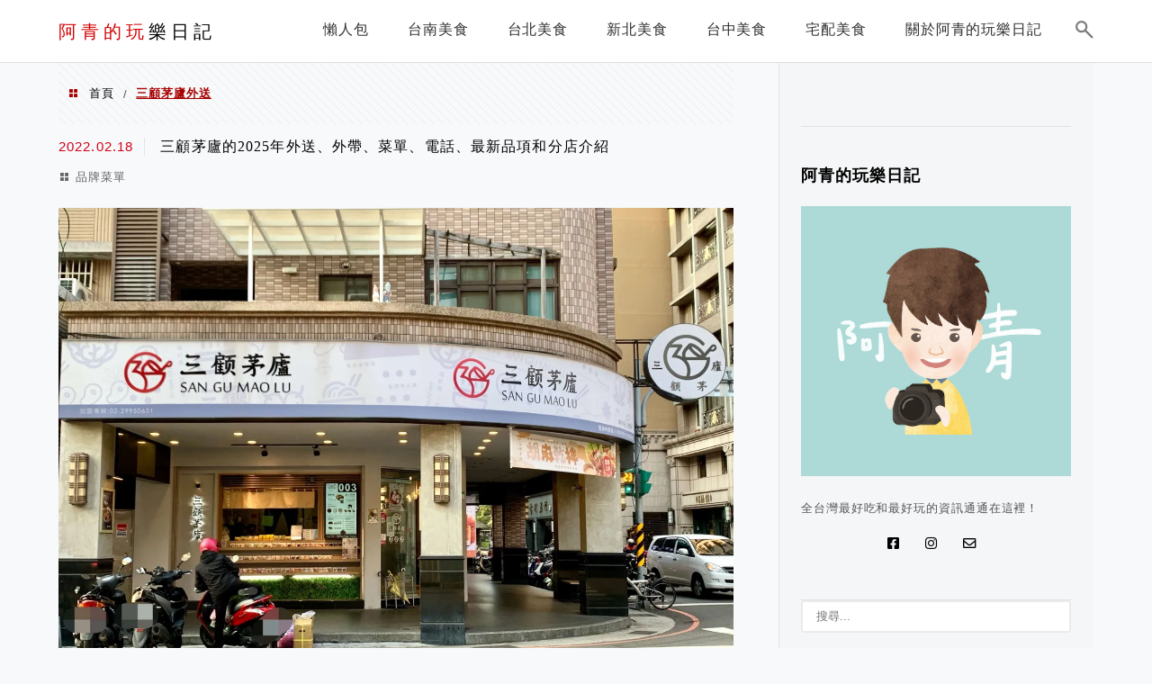

--- FILE ---
content_type: text/html; charset=UTF-8
request_url: https://auto-load-balancer.likr.tw/api/get_client_ip.php
body_size: -134
content:
"18.118.206.165"

--- FILE ---
content_type: text/html; charset=utf-8
request_url: https://www.google.com/recaptcha/api2/aframe
body_size: 267
content:
<!DOCTYPE HTML><html><head><meta http-equiv="content-type" content="text/html; charset=UTF-8"></head><body><script nonce="rLv5lJVsRnUcECvtATJ0Kw">/** Anti-fraud and anti-abuse applications only. See google.com/recaptcha */ try{var clients={'sodar':'https://pagead2.googlesyndication.com/pagead/sodar?'};window.addEventListener("message",function(a){try{if(a.source===window.parent){var b=JSON.parse(a.data);var c=clients[b['id']];if(c){var d=document.createElement('img');d.src=c+b['params']+'&rc='+(localStorage.getItem("rc::a")?sessionStorage.getItem("rc::b"):"");window.document.body.appendChild(d);sessionStorage.setItem("rc::e",parseInt(sessionStorage.getItem("rc::e")||0)+1);localStorage.setItem("rc::h",'1762355145563');}}}catch(b){}});window.parent.postMessage("_grecaptcha_ready", "*");}catch(b){}</script></body></html>

--- FILE ---
content_type: application/javascript
request_url: https://au.breaktime.com.tw/js/
body_size: 501
content:
(function(){

   if(
       // (window.location.href.indexOf("nagoyadaitokoro")>0) &&
       ( document.querySelectorAll('.loop-blog-post').length < 1)
     )
    {
   var ins_div = document.createElement('div');
   ins_div.innerHTML = '<script id="_vidverto-558fc2d546e7b948d0171bd41acd3158"></script>';
   //var ins_parent = document.querySelectorAll('#sidebar > aside');
   //var ins_parent = document.querySelectorAll('#respond');
   var ins_parent = document.querySelectorAll('article');
   //var a=document.querySelectorAll('#respond')[0];var a_div = document.createElement('div');,a.parentNode.insertBefore(a_div,a);

   //if(ins_parent.length>0){
   //  ins_parent[2].appendChild(ins_div);

	if(ins_parent.length > 0) {
    		if(!ins_parent[0].hasAttribute('ad')) {
        		ins_parent[0].appendChild(ins_div);

!function(v,t,o){var a=t.createElement("script");a.src="https://ad.vidverto.io/vidverto/js/aries/v1/invocation.js",a.setAttribute("fetchpriority","high");
var r=v.top;r.document.head.appendChild(a),v.self!==v.top&&(v.frameElement.style.cssText="width:0px!important;height:0px!important;"),r.aries=r.aries||{},r.aries.v1=r.aries.v1||{commands:[]};
var c=r.aries.v1;c.commands.push((function(){var d=document.getElementById("_vidverto-558fc2d546e7b948d0171bd41acd3158");
d.setAttribute("id",(d.getAttribute("id")+(new Date()).getTime()));var t=v.frameElement||d;c.mount("10112",t,{width:720,height:405})}))}(window,document);

        		ins_parent[0].setAttribute('ad', 'show');
    		}
	}
	

   }
})();
